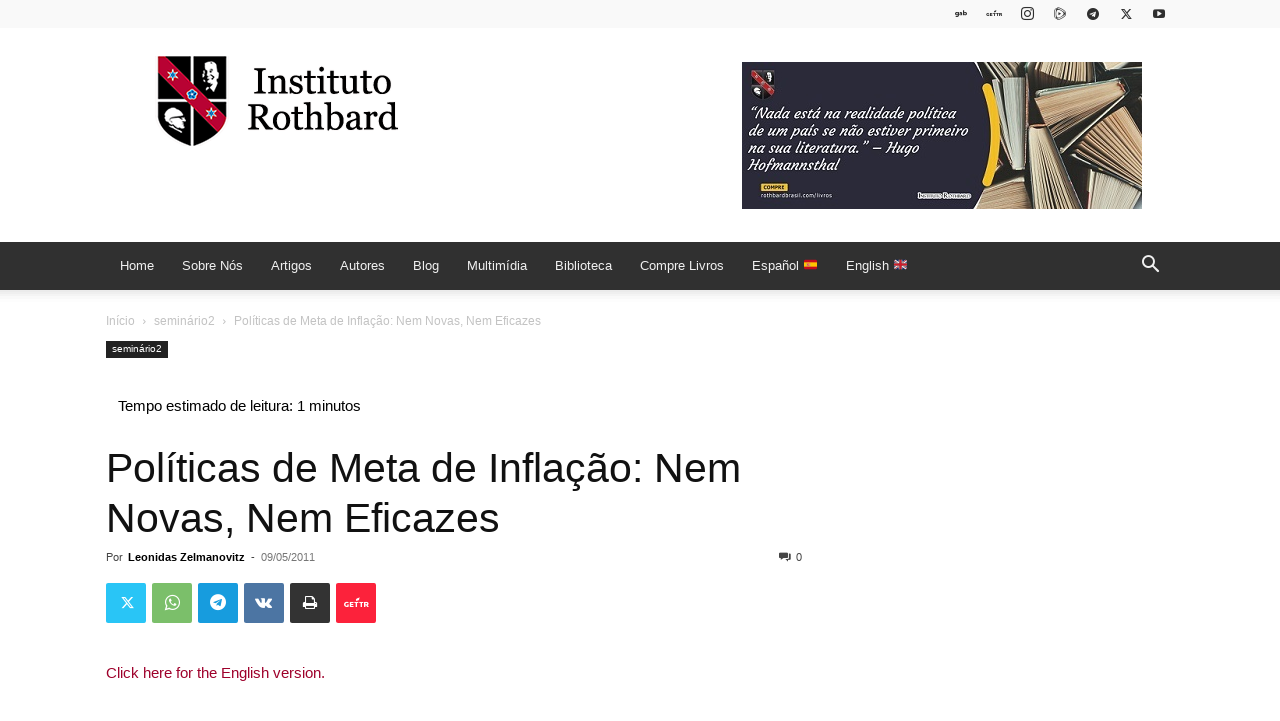

--- FILE ---
content_type: text/html; charset=UTF-8
request_url: https://rothbardbrasil.com/wp-admin/admin-ajax.php?td_theme_name=Newspaper&v=12.7.4
body_size: -408
content:
{"11650":89}